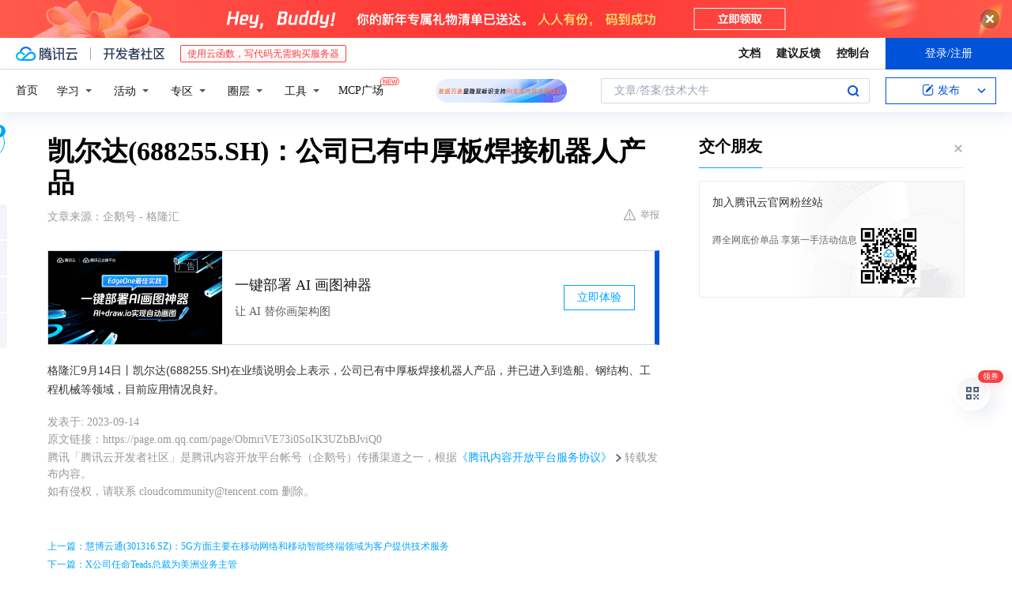

--- FILE ---
content_type: text/html; charset=utf-8
request_url: https://cloud.tencent.com/developer/news/1189688
body_size: 11478
content:
<!DOCTYPE html><html munual-autotracker-init="" qct-pv-id="oS85z9g5CWDiVl2qwypVy" qct-ip="3.128.206.60"><head><meta charSet="UTF-8"/><meta http-equiv="X-UA-Compatible" content="IE=edge,chrome=1"/><title>凯尔达(688255.SH)：公司已有中厚板焊接机器人产品 - 腾讯云开发者社区-腾讯云</title><meta name="keywords" content="焊接机器人,造船,钢结构,工程机械"/><meta name="subject" content="空类-空类-空类"/><meta name="subjectTime" content="2023-09-14 11:21:48"/><meta name="description" content="凯尔达（688255.SH）在业绩说明会透露，公司已推出中厚板焊接机器人产品，广泛应用于造船、钢结构及工程机械领域，市场反馈积极，业务拓展成效显著。"/><meta name="viewport" content="width=device-width, initial-scale=1.0, maximum-scale=1, viewport-fit=cover"/><meta name="format-detection" content="telephone=no"/><meta name="articleSource" content="Q"/><meta name="magicSource" content="N"/><link rel="canonical" href="https://cloud.tencent.com/developer/news/1189688"/><link rel="stylesheet" href="//cloudcache.tencent-cloud.cn/open_proj/proj_qcloud_v2/gateway/portal/css/global-20209142343.css"/><link rel="stylesheet" href="//cloudcache.tencent-cloud.cn/qcloud/ui/community-pc/build/base/base-202507151730.css"/><link rel="stylesheet" href="//cloudcache.tencent-cloud.cn/qcloud/ui/cloud-community/build/base/base-202511051801.css"/><link rel="stylesheet" href="//cloudcache.tencent-cloud.cn/open_proj/proj_qcloud_v2/community-pc/build/AskDialog/AskDialog-202204021635.css?max_age=31536000"/><link rel="stylesheet" href="//cloudcache.tencent-cloud.cn/open_proj/proj_qcloud_v2/community-pc/build/AskDialog/AskDialog-202204021635.css?max_age=31536000"/><link rel="stylesheet" href="//cloudcache.tencent-cloud.cn/qcloud/ui/community-pc/build/Column/Column-202412201223.css"/><link rel="stylesheet" href="//cloudcache.tencent-cloud.cn/qcloud/ui/community-pc/build/News/News-202409021536.css"/><link rel="stylesheet" href="//cloudcache.tencent-cloud.cn/open_proj/proj_qcloud_v2/community/portal/css/markdown-201810241044.css?max_age=31536000"/><link rel="stylesheet" href="//cloudcache.tencent-cloud.cn/qcloud/draft-master/dist/draft-master-v2.1.26.d4s2ddo9sb.css?max_age=31536000"/><style media="screen">@supports (padding:max(0px)){.set-safe-area .com-main{bottom:calc(max(12px,constant(safe-area-inset-bottom)) + 50px);bottom:calc(max(12px,env(safe-area-inset-bottom)) + 50px)}.set-safe-area .com-main-simple-sec,.set-safe-area .com-main.without-tab-ft,.set-safe-area .com-main.without-ft{bottom:max(12px,constant(safe-area-inset-bottom));bottom:max(12px,env(safe-area-inset-bottom))}.set-safe-area .com-main-sec{bottom:max(12px,constant(safe-area-inset-bottom));bottom:max(12px,env(safe-area-inset-bottom))}.set-safe-area .com-m-footer,.set-safe-area .sa-fixed-btns{bottom:max(12px,constant(safe-area-inset-bottom));bottom:max(12px,env(safe-area-inset-bottom))}.set-safe-area .com-mobile-body{bottom:max(12px,constant(safe-area-inset-bottom));bottom:max(12px,env(safe-area-inset-bottom))}}@supports (padding:max(0px)){.set-safe-area .support-wrap,.set-safe-area div.body{bottom:max(12px,constant(safe-area-inset-bottom));bottom:max(12px,env(safe-area-inset-bottom))}.set-safe-area .com-responsive-no-ft div.body{bottom:max(12px,constant(safe-area-inset-bottom));bottom:max(12px,env(safe-area-inset-bottom))}}.doc-con .J-docShareModal{display: none;} .doc-con .J-docShareCopyTipModalMB{display: none} .with-focus+.com-main-simple-sec, .with-focus+.com-main,.with-focus+.com-body,.with-focus+.qa-body{top:100px} .qa-detail-ask-panel:after{display:none!important;} .sa-fixed-btns .c-btn-weak{background-color: #fff;} .qa-r-editor.draft-editor-host.rno-markdown{height: 290px;overflow-y:auto;} .uc-achievement{line-height:24px;margin-bottom:5px;white-space: initial;overflow:visible;text-overflow:initial} .uc-achievement .uc-achievement-icon{top:0;margin-top:0; .uc-hero+.com-body-main .com-tab .com-tab-item{margin-right: 28px;}</style></head><body style="position:initial"><div id="react-root" class=""><div class="news-detail"><div class="cdc-header is-fixed"><div class="cdc-header__placeholder"></div><div class="cdc-header__inner"><div id="community-top-header-product-container" style="display:block"></div><div class="cdc-header__top"><div class="cdc-header__top-left"><a href="/?from=20060&amp;from_column=20060" target="_blank" class="cdc-header__top-logo"><i>腾讯云</i></a><div class="cdc-header__top-line"></div><a href="/developer" class="cdc-header__top-logo community"><i>开发者社区</i></a><div class="cdc-header__activity"><div id="cloud-header-product-container" style="display:block"></div></div></div><div class="cdc-header__top-operates"><a href="/document/product?from=20702&amp;from_column=20702" target="_blank" class="cdc-header__link">文档</a><a href="/voc/?from=20703&amp;from_column=20703" target="_blank" class="cdc-header__link">建议反馈</a><a href="https://console.cloud.tencent.com?from=20063&amp;from_column=20063" target="_blank" class="cdc-header__link" track-click="{&quot;areaId&quot;:102001,&quot;subAreaId&quot;:1}">控制台</a><div class="cdc-header__account"><div class="cdc-header__account-inner"><button class="cdc-btn cdc-header__account-btn cdc-btn--primary">登录/注册</button></div></div></div></div><div class="cdc-header__bottom"><div class="cdc-header__bottom-nav"><a href="/developer" class="cdc-header__bottom-home">首页</a><div class="cdc-header__nav-list"><div class="cdc-header__nav-item">学习</div><div class="cdc-header__nav-item">活动</div><div class="cdc-header__nav-item">专区</div><div class="cdc-header__nav-item">圈层</div><div class="cdc-header__nav-item">工具</div></div><div class="cdc-header__activity"><a class="cdc-header__activity-tit" href="/developer/mcp" target="_blank" style="position:relative">MCP广场<img src="https://qccommunity.qcloudimg.com/image/new.png" style="position:absolute;width:24px;top:-6px;right:-20px"/></a></div><div id="community-header-product-container" style="display:block"></div></div><div class="cdc-header__bottom-operates"><div class="cdc-header__search"><div class="cdc-search__wrap"><div class="cdc-search"><span class="cdc-search__text">文章/答案/技术大牛</span><button class="cdc-search__btn">搜索<i class="cdc-search__i search"></i></button></div><div class="cdc-search__dropdown"><div class="cdc-search__bar"><input type="text" class="cdc-search__bar-input" placeholder="文章/答案/技术大牛" value=""/><div class="cdc-search__bar-btns"><button class="cdc-search__btn">搜索<i class="cdc-search__i search"></i></button><button class="cdc-search__btn">关闭<i class="cdc-search__i clear"></i></button></div></div></div></div></div><div class="cdc-header__create"><span class="cdc-header__create-btn not-logged"><span class="cdc-svg-icon-con"><span class="cdc-svg-icon" style="line-height:1;color:#0052D9;width:16px;height:16px"><svg width="16" height="16" viewBox="0 0 16 16" fill="currentcolor" xmlns="http://www.w3.org/2000/svg"><path d="M14.2466 12.0145C14.1698 13.6258 12.8381 14.9131 11.2129 14.9131H11.1579H4.0927H4.03772C2.4125 14.9131 1.08014 13.6258 1.00334 12.0145H1V11.8668V4.07213V4.04627V3.89922H1.00334C1.08014 2.28732 2.4125 1 4.03772 1H9.6473V1.00069H10.0786L8.7688 2.10773H8.43888H7.7916H6.37904H4.03772C2.97234 2.10773 2.10445 2.9777 2.10445 4.04629V4.41869V4.4472V6.39498V11.4269V11.4309V11.8668C2.10445 12.9354 2.97234 13.8053 4.03772 13.8053H6.37904H8.87153H11.2129C12.2782 13.8053 13.1461 12.9355 13.1461 11.8668V11.466V11.454V9.5181V6.39364L14.2506 5.3051V11.8668V12.0145H14.2466ZM10.4324 7.15226L9.63146 7.99761C9.36577 8.2693 8.69326 8.95104 8.48066 9.17631C8.26726 9.40288 8.09039 9.58901 7.95061 9.73544C7.81079 9.88188 7.72667 9.96597 7.70083 9.98656C7.63321 10.0488 7.55703 10.1144 7.47022 10.1846C7.38412 10.2542 7.29404 10.3099 7.20063 10.3516C7.10722 10.4007 6.97072 10.459 6.79049 10.5305C6.61028 10.6001 6.42213 10.6676 6.22468 10.7339C6.02792 10.8002 5.84109 10.8571 5.66484 10.9061C5.48795 10.9538 5.3561 10.9863 5.2693 11.0009C5.08977 11.0214 4.96988 10.993 4.90956 10.9168C4.84931 10.8405 4.83276 10.7107 4.85924 10.5312C4.87315 10.4331 4.9043 10.292 4.95468 10.1078C5.00431 9.92297 5.05802 9.7315 5.11431 9.53341C5.1713 9.33526 5.22629 9.15179 5.27926 8.98484C5.33297 8.8179 5.37599 8.7026 5.40978 8.64032C5.44953 8.54357 5.49463 8.45413 5.54495 8.37399C5.59465 8.29379 5.66616 8.20503 5.75965 8.10766C5.79934 8.06588 5.89281 7.96649 6.03988 7.81018C6.18624 7.65311 6.80114 7.02774 7.02104 6.79783L7.75117 6.03524L8.56212 5.1899L10.6345 3.02466L12.5214 4.93874L10.4324 7.15226ZM13.816 3.58581C13.7166 3.68987 13.6272 3.78064 13.5483 3.85883C13.4694 3.93703 13.4006 4.0066 13.3423 4.06686C13.276 4.13643 13.2144 4.19738 13.1561 4.24903L11.2785 2.33569C11.3785 2.24025 11.4965 2.12565 11.6336 1.99115C11.7707 1.85668 11.8854 1.75061 11.9761 1.67242C12.0934 1.57708 12.2133 1.51013 12.3385 1.47109C12.4525 1.43529 12.5644 1.41805 12.6751 1.41876H12.7056C12.7665 1.42139 12.8268 1.42729 12.8851 1.43724C12.8838 1.4366 12.8811 1.43724 12.8798 1.4366C12.8811 1.4366 12.8838 1.4366 12.8851 1.43724C13.1376 1.48428 13.4019 1.62009 13.6265 1.83743C13.7511 1.95871 13.8524 2.09382 13.9259 2.23296C14.0346 2.43834 14.0863 2.65304 14.0763 2.8491C14.0763 2.87294 14.0783 2.89748 14.0783 2.92201C14.0783 3.03529 14.0571 3.14789 14.0154 3.26055C13.9737 3.37314 13.9067 3.48185 13.816 3.58581Z" fill="#0052D9"></path></svg></span></span>发布<span class="cdc-svg-icon-con cdc-header__create-btn-arrow"><span class="cdc-svg-icon" style="line-height:1;color:inherit;width:16px;height:16px"><svg width="16" height="16" viewBox="0 0 16 16" fill="currentcolor" xmlns="http://www.w3.org/2000/svg"><path d="M8.16377 4L9.57798 5.41421L14.5277 10.364L13.1135 11.7782L8.1638 6.829L3.21402 11.7782L1.7998 10.364L8.16377 4Z"></path></svg></span></span></span></div></div></div></div></div><div class="cdc-m-header is-fixed"><div class="cdc-m-header__placeholder"></div><div class="cdc-m-header__inner"><div class="cdc-m-header__main"><div class="cdc-m-header__trigger"></div><div class="cdc-m-header__logo"><i class="cdc-m-header__logo-icon"></i></div><div class="cdc-m-header__search"><i class="cdc-m-header__search-icon"></i></div><div class="cdc-m-header__operate"><span class="cdc-m-header__operate-icon"></span></div></div></div></div><div class="J-body col-body news-body"><div class="com-body" qct-area="快讯详情页"><div class="com-body-main"><div class="com-2-layout"><div class="layout-main"><div><section class="c-mod col-article"><h1 class="col-article-title">凯尔达(688255.SH)：公司已有中厚板焊接机器人产品</h1><div class="col-article-infos"><span class="article-infos-item">文章来源：<!-- -->企鹅号 - 格隆汇</span><div class="extra-part"><div class="com-operations"><a href="javascript:;" class="com-opt-link link-report link-hidden"><i class="com-i-warn"></i>举报</a></div></div></div><div id="news-detail-content-product-container" style="display:block"></div><div><div class="rno-markdown undefined rno-"><p>格隆汇9月14日丨凯尔达(688255.SH)在业绩说明会上表示，公司已有中厚板焊接机器人产品，并已进入到造船、钢结构、工程机械等领域，目前应用情况良好。</p></div></div><div id="J-viewLargeImageBox" class="zoom-mask" style="display:none;width:100%;height:100%"><div class="zoom-close"></div><div class="zoom-wrap"><img/><div class="c-loading"><div class="c-loading-inner"><div class="one"></div><div class="two"></div><div class="three"></div></div></div></div></div><ul class="col-article-source"><li><span class="article-source-item">发表于: <time dateTime="2023-09-14 23:05:44" title="2023-09-14 23:05:44"> 2023-09-14<span class="com-v-box">2023-09-14 23:05:44</span></time></span></li><li>原文链接<!-- -->：<!-- -->https://page.om.qq.com/page/ObmriVE73i0SoIK3UZbBJviQ0</li><li>腾讯「腾讯云开发者社区」是腾讯内容开放平台帐号（企鹅号）传播渠道之一，根据<a href="https://om.qq.com/notice/a/20160429/047194.htm" target="_blank" class="com-link" style="color:#00a4ff" rel="nofollow">《腾讯内容开放平台服务协议》</a>转载发布内容。</li><li>如有侵权，请联系 cloudcommunity@tencent.com 删除。</li></ul><div class="col-article-tags com-v-box"><nav class="col-tags"></nav></div><div class="com-widget-operations" style="visibility:hidden"><div class="main-cnt"><a href="javascript:;" class="com-opt-link link-like"><i class="com-i-like"></i><span class="text">0</span></a></div><div class="extra-cnt"><span class="com-opt-text share-text">分享</span><ul class="com-share-options"><li><div class="c-bubble-trigger"><a href="javascript:;" class="opt-item"><i class="opt-icon wechat"></i></a><div class="c-bubble c-bubble-left "><div class="c-bubble-inner"><div class="qr-img"></div><p class="qr-txt">分享快讯到朋友圈</p></div></div></div></li><li><div class="c-bubble-trigger"><a href="javascript:;" class="opt-item"><i class="opt-icon qq"></i></a><div class="c-bubble c-bubble-left "><div class="c-bubble-inner"><span>分享快讯到 QQ</span></div></div></div></li><li><div class="c-bubble-trigger"><a href="javascript:;" class="opt-item"><i class="opt-icon weibo"></i></a><div class="c-bubble c-bubble-left "><div class="c-bubble-inner"><span>分享快讯到微博</span></div></div></div></li><li><div class="c-bubble-trigger"><a class="opt-item" href="javascript:;"><i class="opt-icon copy"></i></a><div class="c-bubble c-bubble-left "><div class="c-bubble-inner"><span>复制快讯链接到剪贴板</span></div></div></div></li></ul></div></div></section><ul class="col-slibing-articles" track-click="{&quot;areaId&quot;:115001}" track-exposure="{&quot;areaId&quot;:115001}"><li><a href="/developer/news/1189687" trackClick="{&quot;elementId&quot;:1}" hotrep="community.news.news-detail.prev">上一篇：慧博云通(301316.SZ)：5G方面主要在移动网络和移动智能终端领域为客户提供技术服务</a></li><li><a href="/developer/news/1189689" trackClick="{&quot;elementId&quot;:2}" hotrep="community.news.news-detail.next">下一篇：​X公司任命Teads总裁为美洲业务主管</a></li></ul><div style="margin:50px auto"></div><div style="margin:50px auto"></div><div class="detail-section" qct-area="相关快讯" qct-exposure=""><div class="detail-section-inner"><div class="c-mod detail-section-hd"><h2 class="detail-section-tit"><span>相关</span>快讯</h2></div><ul class="c-mod detail-section-bd news-article-related-list"><li class="news-article-related-item" qct-area="快讯-1146467" qct-click="" qct-exposure=""><h3 class="news-article-related-tit"><a href="/developer/news/1146467" target="_blank" hotrep="community.news.article_related.title_link">凯尔达(688255.SH)：公司已有成熟的激光焊接机器人产品</a></h3><span class="news-article-related-date">2023-08-01</span></li><li class="news-article-related-item" qct-area="快讯-1331766" qct-click="" qct-exposure=""><h3 class="news-article-related-tit"><a href="/developer/news/1331766" target="_blank" hotrep="community.news.article_related.title_link">凯尔达(688255.SH)：已拥有自主研发、自主可控的工业机器人核心技术和高端焊接核心技术</a></h3><span class="news-article-related-date">2024-03-19</span></li><li class="news-article-related-item" qct-area="快讯-1291537" qct-click="" qct-exposure=""><h3 class="news-article-related-tit"><a href="/developer/news/1291537" target="_blank" hotrep="community.news.article_related.title_link">凯尔达(688255.SH)：公司机器人产品目前主要应用于工业领域</a></h3><span class="news-article-related-date">2024-01-12</span></li><li class="news-article-related-item" qct-area="快讯-1047517" qct-click="" qct-exposure=""><h3 class="news-article-related-tit"><a href="/developer/news/1047517" target="_blank" hotrep="community.news.article_related.title_link">风口已来，复合激光焊接机在各大重要行业“乘风而上”</a></h3><span class="news-article-related-date">2023-04-07</span></li><li class="news-article-related-item" qct-area="快讯-1279240" qct-click="" qct-exposure=""><h3 class="news-article-related-tit"><a href="/developer/news/1279240" target="_blank" hotrep="community.news.article_related.title_link">凯尔达(688255.SH)：目前暂无人形机器人整机方面的研发项目</a></h3><span class="news-article-related-date">2023-12-25</span></li><li class="news-article-related-item" qct-area="快讯-1072546" qct-click="" qct-exposure=""><h3 class="news-article-related-tit"><a href="/developer/news/1072546" target="_blank" hotrep="community.news.article_related.title_link">凯尔达（688255.SH）：可变阻尼式丝盘固定装置及焊接设备获得发明专利</a></h3><span class="news-article-related-date">2023-05-11</span></li><li class="news-article-related-item" qct-area="快讯-1303370" qct-click="" qct-exposure=""><h3 class="news-article-related-tit"><a href="/developer/news/1303370" target="_blank" hotrep="community.news.article_related.title_link">凯尔达(688255.SH)：与安川是互为供应商互为客户的竞争合作关系</a></h3><span class="news-article-related-date">2024-01-30</span></li><li class="news-article-related-item" qct-area="快讯-1451975" qct-click="" qct-exposure=""><h3 class="news-article-related-tit"><a href="/developer/news/1451975" target="_blank" hotrep="community.news.article_related.title_link">凯尔达(688255.SH)：目前公司自产机器人核心零部件国产化率超过90%以上</a></h3><span class="news-article-related-date">2024-05-28</span></li><li class="news-article-related-item" qct-area="快讯-1451976" qct-click="" qct-exposure=""><h3 class="news-article-related-tit"><a href="/developer/news/1451976" target="_blank" hotrep="community.news.article_related.title_link">凯尔达(688255.SH)：一季度工业机器人销量1266台 同比增长80.34%</a></h3><span class="news-article-related-date">2024-05-28</span></li><li class="news-article-related-item" qct-area="快讯-1318905" qct-click="" qct-exposure=""><h3 class="news-article-related-tit"><a href="/developer/news/1318905" target="_blank" hotrep="community.news.article_related.title_link">凯尔达(688255.SH)：持续关注并评估人形机器人产业链的发展变化</a></h3><span class="news-article-related-date">2024-02-29</span></li><li class="news-article-related-item" qct-area="快讯-888380" qct-click="" qct-exposure=""><h3 class="news-article-related-tit"><a href="/developer/news/888380" target="_blank" hotrep="community.news.article_related.title_link">凯尔达（688255.SH）：近日收到1项发明专利证书</a></h3><span class="news-article-related-date">2022-01-07</span></li><li class="news-article-related-item" qct-area="快讯-1146468" qct-click="" qct-exposure=""><h3 class="news-article-related-tit"><a href="/developer/news/1146468" target="_blank" hotrep="community.news.article_related.title_link">凯尔达(688255.SH)：公司工业机器人生产线募投项目已达到预定可使用状态</a></h3><span class="news-article-related-date">2023-08-01</span></li><li class="news-article-related-item" qct-area="快讯-1135619" qct-click="" qct-exposure=""><h3 class="news-article-related-tit"><a href="/developer/news/1135619" target="_blank" hotrep="community.news.article_related.title_link">凯尔达(688255.SH)：“实现等离子切割机主电弧与转移弧快速切换的识别电路”获得发明专利证书</a></h3><span class="news-article-related-date">2023-07-19</span></li><li class="news-article-related-item" qct-area="快讯-1257938" qct-click="" qct-exposure=""><h3 class="news-article-related-tit"><a href="/developer/news/1257938" target="_blank" hotrep="community.news.article_related.title_link">凯尔达(688255.SH)：工业机器人相关产品通过系统集成商已批量进入主流汽车制造厂商的生产制造领域</a></h3><span class="news-article-related-date">2023-11-29</span></li><li class="news-article-related-item" qct-area="快讯-1318908" qct-click="" qct-exposure=""><h3 class="news-article-related-tit"><a href="/developer/news/1318908" target="_blank" hotrep="community.news.article_related.title_link">凯尔达(688255.SH)：自产机器人核心软件、核心算法等关键技术均为公司自主研发、自主可控</a></h3><span class="news-article-related-date">2024-02-29</span></li><li class="news-article-related-item" qct-area="快讯-880266" qct-click="" qct-exposure=""><h3 class="news-article-related-tit"><a href="/developer/news/880266" target="_blank" hotrep="community.news.article_related.title_link">凯尔达（688255.SH）：取得1项发明专利证书</a></h3><span class="news-article-related-date">2021-12-02</span></li><li class="news-article-related-item" qct-area="快讯-1146466" qct-click="" qct-exposure=""><h3 class="news-article-related-tit"><a href="/developer/news/1146466" target="_blank" hotrep="community.news.article_related.title_link">凯尔达(688255.SH)：公司自产机器人的控制器为自主研发、生产</a></h3><span class="news-article-related-date">2023-08-01</span></li><li class="news-article-related-item" qct-area="快讯-1336687" qct-click="" qct-exposure=""><h3 class="news-article-related-tit"><a href="/developer/news/1336687" target="_blank" hotrep="community.news.article_related.title_link">江苏北人(688218.SH)：新一代免示教焊接机器人处于测试阶段，尚未正式投入市场</a></h3><span class="news-article-related-date">2024-03-25</span></li><li class="news-article-related-item" qct-area="快讯-1177800" qct-click="" qct-exposure=""><h3 class="news-article-related-tit"><a href="/developer/news/1177800" target="_blank" hotrep="community.news.article_related.title_link">凯尔达(688255.SH)：搭载使用“新运动控制”算法KC30控制器的自产机器人销售情况良好</a></h3><span class="news-article-related-date">2023-09-05</span></li><li class="news-article-related-item" qct-area="快讯-1180653" qct-click="" qct-exposure=""><h3 class="news-article-related-tit"><a href="/developer/news/1180653" target="_blank" hotrep="community.news.article_related.title_link">凯尔达(688255.SH)：公司自主研发的机器人手臂及控制器技术，整体技术已达到国际先进水平</a></h3><span class="news-article-related-date">2023-09-07</span></li></ul></div></div></div></div><div class="layout-side"><div class="com-2-section info-side-public" id="private-domain-aside"></div></div></div></div></div></div><div class="cdc-footer J-footer com-2-footer"><div class="cdc-footer__inner"><div class="cdc-footer__main"><div class="cdc-footer__website"><ul class="cdc-footer__website-group"><li class="cdc-footer__website-column"><div class="cdc-footer__website-box"><h3 class="cdc-footer__website-title">社区</h3><ul class="cdc-footer__website-list"><li class="cdc-footer__website-item"><a href="/developer/column">技术文章</a></li><li class="cdc-footer__website-item"><a href="/developer/ask">技术问答</a></li><li class="cdc-footer__website-item"><a href="/developer/salon">技术沙龙</a></li><li class="cdc-footer__website-item"><a href="/developer/video">技术视频</a></li><li class="cdc-footer__website-item"><a href="/developer/learning">学习中心</a></li><li class="cdc-footer__website-item"><a href="/developer/techpedia">技术百科</a></li><li class="cdc-footer__website-item"><a href="/developer/zone/list">技术专区</a></li></ul></div></li><li class="cdc-footer__website-column"><div class="cdc-footer__website-box"><h3 class="cdc-footer__website-title">活动</h3><ul class="cdc-footer__website-list"><li class="cdc-footer__website-item"><a href="/developer/support-plan">自媒体同步曝光计划</a></li><li class="cdc-footer__website-item"><a href="/developer/support-plan-invitation">邀请作者入驻</a></li><li class="cdc-footer__website-item"><a href="/developer/article/1535830">自荐上首页</a></li><li class="cdc-footer__website-item"><a href="/developer/competition">技术竞赛</a></li></ul></div></li><li class="cdc-footer__website-column"><div class="cdc-footer__website-box"><h3 class="cdc-footer__website-title">圈层</h3><ul class="cdc-footer__website-list"><li class="cdc-footer__website-item"><a href="/tvp">腾讯云最具价值专家</a></li><li class="cdc-footer__website-item"><a href="/developer/program/tm">腾讯云架构师技术同盟</a></li><li class="cdc-footer__website-item"><a href="/developer/program/tci">腾讯云创作之星</a></li><li class="cdc-footer__website-item"><a href="/developer/program/tdp">腾讯云TDP</a></li></ul></div></li><li class="cdc-footer__website-column"><div class="cdc-footer__website-box"><h3 class="cdc-footer__website-title">关于</h3><ul class="cdc-footer__website-list"><li class="cdc-footer__website-item"><a rel="nofollow" href="/developer/article/1006434">社区规范</a></li><li class="cdc-footer__website-item"><a rel="nofollow" href="/developer/article/1006435">免责声明</a></li><li class="cdc-footer__website-item"><a rel="nofollow" href="mailto:cloudcommunity@tencent.com">联系我们</a></li><li class="cdc-footer__website-item"><a rel="nofollow" href="/developer/friendlink">友情链接</a></li><li class="cdc-footer__website-item"><a rel="nofollow" href="/developer/article/2537547">MCP广场开源版权声明</a></li></ul></div></li></ul></div><div class="cdc-footer__qr"><h3 class="cdc-footer__qr-title">腾讯云开发者</h3><div class="cdc-footer__qr-object"><img class="cdc-footer__qr-image" src="https://qcloudimg.tencent-cloud.cn/raw/a8907230cd5be483497c7e90b061b861.png" alt="扫码关注腾讯云开发者"/></div><div class="cdc-footer__qr-infos"><p class="cdc-footer__qr-info"><span class="cdc-footer__qr-text">扫码关注腾讯云开发者</span></p><p class="cdc-footer__qr-info"><span class="cdc-footer__qr-text">领取腾讯云代金券</span></p></div></div></div><div class="cdc-footer__recommend"><div class="cdc-footer__recommend-rows"><div class="cdc-footer__recommend-cell"><h3 class="cdc-footer__recommend-title">热门产品</h3><div class="cdc-footer__recommend-wrap"><ul class="cdc-footer__recommend-list"><li class="cdc-footer__recommend-item"><a class="com-2-footer-recommend-link" href="/product/domain?from=20064&amp;from_column=20064">域名注册</a></li><li class="cdc-footer__recommend-item"><a class="com-2-footer-recommend-link" href="/product/cvm?from=20064&amp;from_column=20064">云服务器</a></li><li class="cdc-footer__recommend-item"><a class="com-2-footer-recommend-link" href="/product/tbaas?from=20064&amp;from_column=20064">区块链服务</a></li><li class="cdc-footer__recommend-item"><a class="com-2-footer-recommend-link" href="/product/message-queue-catalog?from=20064&amp;from_column=20064">消息队列</a></li><li class="cdc-footer__recommend-item"><a class="com-2-footer-recommend-link" href="/product/ecdn?from=20064&amp;from_column=20064">网络加速</a></li><li class="cdc-footer__recommend-item"><a class="com-2-footer-recommend-link" href="/product/tencentdb-catalog?from=20064&amp;from_column=20064">云数据库</a></li><li class="cdc-footer__recommend-item"><a class="com-2-footer-recommend-link" href="/product/dns?from=20064&amp;from_column=20064">域名解析</a></li><li class="cdc-footer__recommend-item"><a class="com-2-footer-recommend-link" href="/product/cos?from=20064&amp;from_column=20064">云存储</a></li><li class="cdc-footer__recommend-item"><a class="com-2-footer-recommend-link" href="/product/css?from=20064&amp;from_column=20064">视频直播</a></li></ul></div></div><div class="cdc-footer__recommend-cell"><h3 class="cdc-footer__recommend-title">热门推荐</h3><div class="cdc-footer__recommend-wrap"><ul class="cdc-footer__recommend-list"><li class="cdc-footer__recommend-item"><a class="com-2-footer-recommend-link" href="/product/facerecognition?from=20064&amp;from_column=20064">人脸识别</a></li><li class="cdc-footer__recommend-item"><a class="com-2-footer-recommend-link" href="/product/tm?from=20064&amp;from_column=20064">腾讯会议</a></li><li class="cdc-footer__recommend-item"><a class="com-2-footer-recommend-link" href="/act/pro/enterprise2022?from=20064&amp;from_column=20064">企业云</a></li><li class="cdc-footer__recommend-item"><a class="com-2-footer-recommend-link" href="/product/cdn?from=20064&amp;from_column=20064">CDN加速</a></li><li class="cdc-footer__recommend-item"><a class="com-2-footer-recommend-link" href="/product/trtc?from=20064&amp;from_column=20064">视频通话</a></li><li class="cdc-footer__recommend-item"><a class="com-2-footer-recommend-link" href="/product/imagerecognition?from=20064&amp;from_column=20064">图像分析</a></li><li class="cdc-footer__recommend-item"><a class="com-2-footer-recommend-link" href="/product/cdb?from=20064&amp;from_column=20064">MySQL 数据库</a></li><li class="cdc-footer__recommend-item"><a class="com-2-footer-recommend-link" href="/product/ssl?from=20064&amp;from_column=20064">SSL 证书</a></li><li class="cdc-footer__recommend-item"><a class="com-2-footer-recommend-link" href="/product/asr?from=20064&amp;from_column=20064">语音识别</a></li></ul></div></div><div class="cdc-footer__recommend-cell"><h3 class="cdc-footer__recommend-title">更多推荐</h3><div class="cdc-footer__recommend-wrap"><ul class="cdc-footer__recommend-list"><li class="cdc-footer__recommend-item"><a class="com-2-footer-recommend-link" href="/solution/data_protection?from=20064&amp;from_column=20064">数据安全</a></li><li class="cdc-footer__recommend-item"><a class="com-2-footer-recommend-link" href="/product/clb?from=20064&amp;from_column=20064">负载均衡</a></li><li class="cdc-footer__recommend-item"><a class="com-2-footer-recommend-link" href="/product/sms?from=20064&amp;from_column=20064">短信</a></li><li class="cdc-footer__recommend-item"><a class="com-2-footer-recommend-link" href="/product/ocr?from=20064&amp;from_column=20064">文字识别</a></li><li class="cdc-footer__recommend-item"><a class="com-2-footer-recommend-link" href="/product/vod?from=20064&amp;from_column=20064">云点播</a></li><li class="cdc-footer__recommend-item"><a class="com-2-footer-recommend-link" href="/product/bigdata-class?from=20064&amp;from_column=20064">大数据</a></li><li class="cdc-footer__recommend-item"><a class="com-2-footer-recommend-link" href="/solution/la?from=20064&amp;from_column=20064">小程序开发</a></li><li class="cdc-footer__recommend-item"><a class="com-2-footer-recommend-link" href="/product/tcop?from=20064&amp;from_column=20064">网站监控</a></li><li class="cdc-footer__recommend-item"><a class="com-2-footer-recommend-link" href="/product/cdm?from=20064&amp;from_column=20064">数据迁移</a></li></ul></div></div></div></div><div class="cdc-footer__copyright"><div class="cdc-footer__copyright-text"><p>Copyright © 2013 - <!-- -->2026<!-- --> Tencent Cloud. All Rights Reserved. 腾讯云 版权所有<!-- --> </p><p style="line-height:22px;display:inline-flex;align-items:center"><a href="https://qcloudimg.tencent-cloud.cn/raw/986376a919726e0c35e96b311f54184d.jpg" target="_blank">深圳市腾讯计算机系统有限公司</a><span> ICP备案/许可证号：</span><a href="https://beian.miit.gov.cn/#/Integrated/index" target="_blank">粤B2-20090059 </a><img width="14" src="https://qcloudimg.tencent-cloud.cn/raw/eed02831a0e201b8d794c8282c40cf2e.png" style="margin-right:5px"/><a href="https://beian.mps.gov.cn/#/query/webSearch?code=44030502008569" target="_blank">粤公网安备44030502008569号</a></p><p><a href="https://qcloudimg.tencent-cloud.cn/raw/a2390663ee4a95ceeead8fdc34d4b207.jpg" target="_blank">腾讯云计算（北京）有限责任公司</a> 京ICP证150476号 | <!-- --> <a href="https://beian.miit.gov.cn/#/Integrated/index" target="_blank">京ICP备11018762号</a></p></div></div></div></div></div><div class="com-widget-global"><div style="position:relative;z-index:8088"><div class="com-widget-global2"><div class="com-widget-global2__btn code"><div class="com-widget-global2__btn-tag">领券</div></div><div class="com-widget-global2__btn top" style="visibility:hidden"></div></div></div></div><div id="dialog-root"></div><div id="rno-dialog-root" class="rno-modal-wrap"></div></div><script>window.isServerContext = false; window.isClientContext = true;</script><script>window.$serverTime = 1769346278753; window.$clientTime = 1769346278753;</script><script class="">window.$ua = {"browser":{"name":"Chrome","version":"131.0.0.0","major":"131"},"cpu":{},"device":{"vendor":"Apple","model":"Macintosh"},"engine":{"name":"Blink","version":"131.0.0.0"},"os":{"name":"Mac OS","version":"10.15.7"}};</script><script src="https://cloudcache.tencent-cloud.com/qcloud/main/scripts/release/common/vendors/babel/polyfill.6.26.min.js"></script><script src="https://cloudcache.tencent-cloud.com/qcloud/main/scripts/release/common/vendors/react/react.16.8.6.min.js"></script><script src="https://cloudcache.tencent-cloud.com/qcloud/main/scripts/release/common/vendors/react/react-dom.16.8.6.min.js"></script><script src="https://cloudcache.tencent-cloud.com/qcloud/main/scripts/release/common/vendors/jquery-3.2.1.min.js"></script><script src="//cloudcache.tencent-cloud.com/qcloud/developer/scripts/release/base.225e98f95c.js?max_age=31536000" crossorigin="anonymous"></script><script src="//cloudcache.tencent-cloud.com/qcloud/draft-master/dist/draft-master-v2.1.26.d4s2ddo9sb.js?max_age=31536000"></script><script src="https://cloud.tencent.com/qccomponent/login/api.js"></script><script src="//cloudcache.tencent-cloud.com/qcloud/main/scripts/release/common/deps/wechatJsSdk.js?version=1_0_1&amp;max_age=31536000"></script><script src="//cloudcache.tencent-cloud.com/qcloud/developer/scripts/release/common.bb101c97e6.js?max_age=31536000" crossorigin="anonymous"></script><script src="https://web.sdk.qcloud.com/player/tcplayer/release/v4.7.2/tcplayer.v4.7.2.min.js"></script><script src="//dscache.tencent-cloud.cn/ecache/qcstat/qcloud/qcloudStatApi.js"></script><script src="https://qccommunity.qcloudimg.com/common/exposure-plugin-4.1.15.min.js"></script><script src="https://qccommunity.qcloudimg.com/community-track/qcloud-community-track.min.js"></script><script src="https://dscache.tencent-cloud.com/sdk/dianshi-sdk/loader/umd/dianshi-sdk-loader.v0.0.18.js"></script><script src="//cloudcache.tencent-cloud.com/qcloud/developer/scripts/release/news/news.1d31a9f09b.js?max_age=31536000" crossorigin="anonymous"></script><script class="">
window.$render({"newsDetail":{"id":1189688,"title":"凯尔达(688255.SH)：公司已有中厚板焊接机器人产品","status":0,"mediaName":"格隆汇","crawlTime":1694704908,"publishTime":1694703944,"content":"blocks|key|417848|text|格隆汇9月14日丨凯尔达(688255.SH)在业绩说明会上表示，公司已有中厚板焊接机器人产品，并已进入到造船、钢结构、工程机械等领域，目前应用情况良好。|type|unstyled|depth|inlineStyleRanges|entityRanges|data|entityMap^0^^$0|@$1|2|3|4|5|6|7|C|8|@]|9|@]|A|$]]]|B|$]]","summary":"格隆汇9月14日丨凯尔达(688255.SH)在业绩说明会上表示，公司已有中厚板焊接机器人产品，并已进入到造船、钢结构、工程机械等领域，目前应用情况良好。","originalUrl":"https://page.om.qq.com/page/ObmriVE73i0SoIK3UZbBJviQ0","readNum":95,"likeNum":0,"coverImage":"","auditTime":0,"type":0,"extra":{"contentType":"packed"},"deleted":false,"keywords":[],"tags":{},"tdk":{"description":"凯尔达（688255.SH）在业绩说明会透露，公司已推出中厚板焊接机器人产品，广泛应用于造船、钢结构及工程机械领域，市场反馈积极，业务拓展成效显著。","keywords":["焊接机器人","造船","钢结构","工程机械"]}},"adjacentNews":{"prevNews":{"id":1189687,"articleId":1189687,"newsId":1189687,"title":"慧博云通(301316.SZ)：5G方面主要在移动网络和移动智能终端领域为客户提供技术服务","content":"","summary":"","abstract":"","status":0,"mediaName":"","crawlTime":0,"publishTime":0,"auditTime":0,"originalUrl":"","coverImage":"","coverImageUrl":"","type":0},"nextNews":{"id":1189689,"articleId":1189689,"newsId":1189689,"title":"​X公司任命Teads总裁为美洲业务主管","content":"","summary":"","abstract":"","status":0,"mediaName":"","crawlTime":0,"publishTime":0,"auditTime":0,"originalUrl":"","coverImage":"","coverImageUrl":"","type":0}},"relatedNews":[{"createTime":1690876699,"newsId":1146467,"origialPublishTime":1690876547,"status":0,"title":"凯尔达(688255.SH)：公司已有成熟的激光焊接机器人产品"},{"createTime":1710807620,"newsId":1331766,"origialPublishTime":1710806125,"status":0,"title":"凯尔达(688255.SH)：已拥有自主研发、自主可控的工业机器人核心技术和高端焊接核心技术"},{"createTime":1705047827,"newsId":1291537,"origialPublishTime":1705047043,"status":0,"title":"凯尔达(688255.SH)：公司机器人产品目前主要应用于工业领域"},{"createTime":1680859260,"newsId":1047517,"origialPublishTime":1680858136,"status":0,"title":"风口已来，复合激光焊接机在各大重要行业“乘风而上”"},{"createTime":1703496147,"newsId":1279240,"origialPublishTime":1703495537,"status":0,"title":"凯尔达(688255.SH)：目前暂无人形机器人整机方面的研发项目"},{"createTime":1683791741,"newsId":1072546,"origialPublishTime":1683790817,"status":0,"title":"凯尔达（688255.SH）：可变阻尼式丝盘固定装置及焊接设备获得发明专利"},{"createTime":1706574031,"newsId":1303370,"origialPublishTime":1706573425,"status":0,"title":"凯尔达(688255.SH)：与安川是互为供应商互为客户的竞争合作关系"},{"auditTime":1716854467,"createTime":1716854467,"newsId":1451975,"origialPublishTime":1716852607,"status":0,"title":"凯尔达(688255.SH)：目前公司自产机器人核心零部件国产化率超过90%以上"},{"auditTime":1716854469,"createTime":1716854468,"newsId":1451976,"origialPublishTime":1716852607,"status":0,"title":"凯尔达(688255.SH)：一季度工业机器人销量1266台 同比增长80.34%"},{"createTime":1709195068,"newsId":1318905,"origialPublishTime":1709194833,"status":0,"title":"凯尔达(688255.SH)：持续关注并评估人形机器人产业链的发展变化"},{"createTime":1641545451,"newsId":888380,"origialPublishTime":1641454859,"status":0,"title":"凯尔达（688255.SH）：近日收到1项发明专利证书"},{"createTime":1690876699,"newsId":1146468,"origialPublishTime":1690876547,"status":0,"title":"凯尔达(688255.SH)：公司工业机器人生产线募投项目已达到预定可使用状态"},{"createTime":1689756052,"newsId":1135619,"origialPublishTime":1689755432,"status":0,"title":"凯尔达(688255.SH)：“实现等离子切割机主电弧与转移弧快速切换的识别电路”获得发明专利证书"},{"createTime":1701262375,"newsId":1257938,"origialPublishTime":1701252635,"status":0,"title":"凯尔达(688255.SH)：工业机器人相关产品通过系统集成商已批量进入主流汽车制造厂商的生产制造领域"},{"createTime":1709195073,"newsId":1318908,"origialPublishTime":1709194833,"status":0,"title":"凯尔达(688255.SH)：自产机器人核心软件、核心算法等关键技术均为公司自主研发、自主可控"},{"createTime":1638429792,"newsId":880266,"origialPublishTime":1638349317,"status":0,"title":"凯尔达（688255.SH）：取得1项发明专利证书"},{"createTime":1690876696,"newsId":1146466,"origialPublishTime":1690876547,"status":0,"title":"凯尔达(688255.SH)：公司自产机器人的控制器为自主研发、生产"},{"createTime":1711360483,"newsId":1336687,"origialPublishTime":1711359645,"status":0,"title":"江苏北人(688218.SH)：新一代免示教焊接机器人处于测试阶段，尚未正式投入市场"},{"createTime":1693928201,"newsId":1177800,"origialPublishTime":1693829472,"status":0,"title":"凯尔达(688255.SH)：搭载使用“新运动控制”算法KC30控制器的自产机器人销售情况良好"},{"createTime":1694051535,"newsId":1180653,"origialPublishTime":1694050837,"status":0,"title":"凯尔达(688255.SH)：公司自主研发的机器人手臂及控制器技术，整体技术已达到国际先进水平"}],"hasSupportedNews":false,"hasAuditRight":false,"hasRecommendRight":false,"path":"detail","recPolicyId":2600,"env":"production","documentBaseTitle":"腾讯云开发者社区-腾讯云","cdnDomain":"cloudcache.tencent-cloud.cn","cssDomain":"cloudcache.tencent-cloud.cn","qcloudDomain":"cloud.tencent.com","consoleDomain":"console.cloud.tencent.com","qcommunity_identify_id":"UZdZxESAITESH3fQNSkC4","session":{"isLogined":false,"isQcloudUser":false,"isOwner":false,"nickname":"","accountInfoCompleted":false,"phoneCompleted":false,"profile":{},"contactPhoneCompleted":false,"userInfo":{},"phoneMainland":false},"pvId":"oS85z9g5CWDiVl2qwypVy","userIp":"3.128.206.60","fromMiniProgram":false,"route":{"url":"/developer/news/1189688","path":"/developer/news/1189688","pathname":"/developer/news/1189688","search":null,"query":{},"segments":["developer","news","1189688"]}});
</script><script class="">
					if (!Element.prototype.matches)
	Element.prototype.matches = Element.prototype.msMatchesSelector ||
															Element.prototype.webkitMatchesSelector;
	if (!Element.prototype.closest)
		Element.prototype.closest = function(s) {
				var el = this;
				if (!document.documentElement.contains(el)) return null;
				do {
						if (el.matches(s)) return el;
						el = el.parentElement;
				} while (el !== null);
				return null;
		};
					 window.addEventListener('mouseover', function(evt) {
    const target = evt.target;
    if (!target) {
      return;
    }
    const aEle = target.closest('a');
    if (!aEle) {
      return;
    }
    let href = aEle.getAttribute('href');
    if (!href) {
      return;
    }
    href = href.replace(/cloud.tencent.com.cn|cloud.tencent.com|cloud.tencent.cn/g, 'cloud.tencent.com');
    aEle.setAttribute('href', href);
  }, true);
  
					</script></body></html>

--- FILE ---
content_type: text/plain
request_url: https://otheve.beacon.qq.com/analytics/v2_upload?appkey=0WEB0OEX9Y4SQ244
body_size: -45
content:
{"result": 200, "srcGatewayIp": "3.128.206.60", "serverTime": "1769346289344", "msg": "success"}

--- FILE ---
content_type: text/plain
request_url: https://otheve.beacon.qq.com/analytics/v2_upload?appkey=0WEB0OEX9Y4SQ244
body_size: -45
content:
{"result": 200, "srcGatewayIp": "3.128.206.60", "serverTime": "1769346292432", "msg": "success"}

--- FILE ---
content_type: text/plain
request_url: https://otheve.beacon.qq.com/analytics/v2_upload?appkey=0WEB0OEX9Y4SQ244
body_size: -45
content:
{"result": 200, "srcGatewayIp": "3.128.206.60", "serverTime": "1769346288659", "msg": "success"}

--- FILE ---
content_type: text/plain
request_url: https://otheve.beacon.qq.com/analytics/v2_upload?appkey=0WEB0OEX9Y4SQ244
body_size: -45
content:
{"result": 200, "srcGatewayIp": "3.128.206.60", "serverTime": "1769346289763", "msg": "success"}

--- FILE ---
content_type: text/plain
request_url: https://otheve.beacon.qq.com/analytics/v2_upload?appkey=0WEB0OEX9Y4SQ244
body_size: -45
content:
{"result": 200, "srcGatewayIp": "3.128.206.60", "serverTime": "1769346289863", "msg": "success"}

--- FILE ---
content_type: text/plain
request_url: https://otheve.beacon.qq.com/analytics/v2_upload?appkey=0WEB0OEX9Y4SQ244
body_size: -45
content:
{"result": 200, "srcGatewayIp": "3.128.206.60", "serverTime": "1769346292448", "msg": "success"}

--- FILE ---
content_type: text/plain
request_url: https://otheve.beacon.qq.com/analytics/v2_upload?appkey=0WEB0OEX9Y4SQ244
body_size: -45
content:
{"result": 200, "srcGatewayIp": "3.128.206.60", "serverTime": "1769346289616", "msg": "success"}

--- FILE ---
content_type: text/plain
request_url: https://otheve.beacon.qq.com/analytics/v2_upload?appkey=0WEB0OEX9Y4SQ244
body_size: -45
content:
{"result": 200, "srcGatewayIp": "3.128.206.60", "serverTime": "1769346292444", "msg": "success"}

--- FILE ---
content_type: text/plain
request_url: https://otheve.beacon.qq.com/analytics/v2_upload?appkey=0WEB0OEX9Y4SQ244
body_size: -45
content:
{"result": 200, "srcGatewayIp": "3.128.206.60", "serverTime": "1769346287169", "msg": "success"}

--- FILE ---
content_type: text/plain
request_url: https://otheve.beacon.qq.com/analytics/v2_upload?appkey=0WEB0OEX9Y4SQ244
body_size: -45
content:
{"result": 200, "srcGatewayIp": "3.128.206.60", "serverTime": "1769346289602", "msg": "success"}

--- FILE ---
content_type: text/plain
request_url: https://otheve.beacon.qq.com/analytics/v2_upload?appkey=0WEB0OEX9Y4SQ244
body_size: -45
content:
{"result": 200, "srcGatewayIp": "3.128.206.60", "serverTime": "1769346288663", "msg": "success"}

--- FILE ---
content_type: text/plain
request_url: https://otheve.beacon.qq.com/analytics/v2_upload?appkey=0WEB0OEX9Y4SQ244
body_size: -45
content:
{"result": 200, "srcGatewayIp": "3.128.206.60", "serverTime": "1769346289863", "msg": "success"}

--- FILE ---
content_type: text/plain
request_url: https://otheve.beacon.qq.com/analytics/v2_upload?appkey=0WEB0OEX9Y4SQ244
body_size: -45
content:
{"result": 200, "srcGatewayIp": "3.128.206.60", "serverTime": "1769346288664", "msg": "success"}

--- FILE ---
content_type: text/plain
request_url: https://otheve.beacon.qq.com/analytics/v2_upload?appkey=0WEB0OEX9Y4SQ244
body_size: -45
content:
{"result": 200, "srcGatewayIp": "3.128.206.60", "serverTime": "1769346292449", "msg": "success"}

--- FILE ---
content_type: text/plain
request_url: https://otheve.beacon.qq.com/analytics/v2_upload?appkey=0WEB0OEX9Y4SQ244
body_size: -45
content:
{"result": 200, "srcGatewayIp": "3.128.206.60", "serverTime": "1769346289765", "msg": "success"}

--- FILE ---
content_type: text/plain
request_url: https://otheve.beacon.qq.com/analytics/v2_upload?appkey=0WEB0OEX9Y4SQ244
body_size: -45
content:
{"result": 200, "srcGatewayIp": "3.128.206.60", "serverTime": "1769346288660", "msg": "success"}

--- FILE ---
content_type: text/plain
request_url: https://otheve.beacon.qq.com/analytics/v2_upload?appkey=0WEB0OEX9Y4SQ244
body_size: -45
content:
{"result": 200, "srcGatewayIp": "3.128.206.60", "serverTime": "1769346289186", "msg": "success"}

--- FILE ---
content_type: text/plain
request_url: https://otheve.beacon.qq.com/analytics/v2_upload?appkey=0WEB0OEX9Y4SQ244
body_size: -45
content:
{"result": 200, "srcGatewayIp": "3.128.206.60", "serverTime": "1769346289602", "msg": "success"}